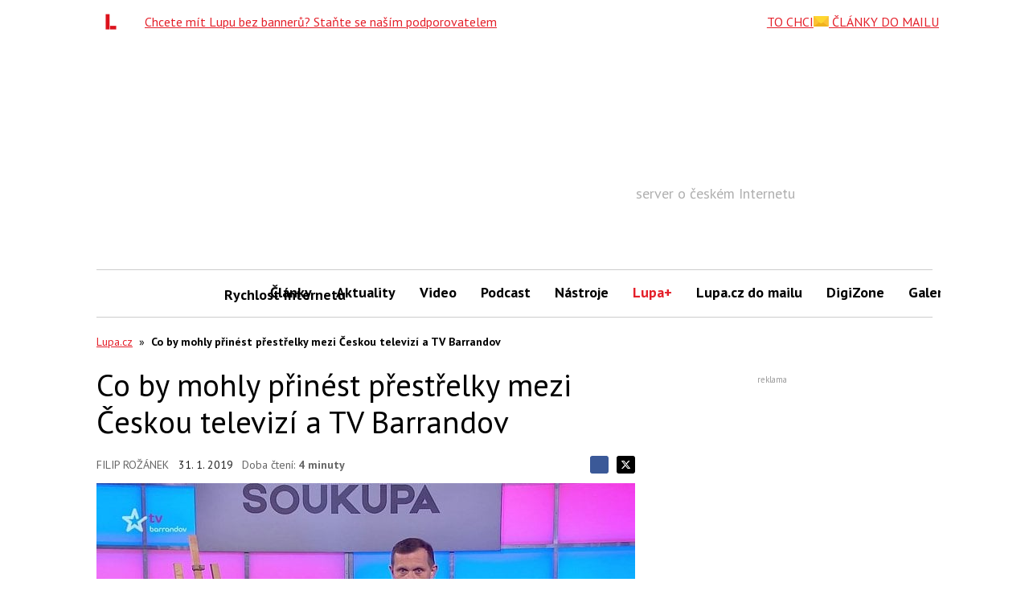

--- FILE ---
content_type: text/html; charset=utf-8
request_url: https://www.google.com/recaptcha/api2/aframe
body_size: 267
content:
<!DOCTYPE HTML><html><head><meta http-equiv="content-type" content="text/html; charset=UTF-8"></head><body><script nonce="5556IIzYW0m4OFUFcTxjVQ">/** Anti-fraud and anti-abuse applications only. See google.com/recaptcha */ try{var clients={'sodar':'https://pagead2.googlesyndication.com/pagead/sodar?'};window.addEventListener("message",function(a){try{if(a.source===window.parent){var b=JSON.parse(a.data);var c=clients[b['id']];if(c){var d=document.createElement('img');d.src=c+b['params']+'&rc='+(localStorage.getItem("rc::a")?sessionStorage.getItem("rc::b"):"");window.document.body.appendChild(d);sessionStorage.setItem("rc::e",parseInt(sessionStorage.getItem("rc::e")||0)+1);localStorage.setItem("rc::h",'1769111150050');}}}catch(b){}});window.parent.postMessage("_grecaptcha_ready", "*");}catch(b){}</script></body></html>

--- FILE ---
content_type: text/javascript; charset=utf-8
request_url: https://widgets.getsitecontrol.com/66862/script.js
body_size: 3959
content:
/*v0.29.6 at 2017-05-18 © 2017 GetSiteControl*/
!function(e,t){var s=e.document,a=t.widgets;if(e._gscq=e._gscq||[],1===e._gscq.loaded)return void(e.gscwidgets&&e.gscwidgets.runtime&&(e.gscwidgets.runtime.destroy(),e.gscwidgets.start(t)));if(e._gscq.loaded=1,!s.all||s.querySelector)for(var d=0;d<a.length;d++)if(a[d]&&!a[d].disabled){e.gscwidgets?e.gscwidgets.start(t):!function(){var a,d,g;d=s.createElement("script"),a=!1,g=s.getElementsByTagName("script")[0],d.type="text/javascript",d.async=!0,d.src=t.settings.RUNTIME_URL,d.onload=d.onreadystatechange=function(){var s=this.readyState;a||s&&"complete"!==s&&"loaded"!==s||(a=!0,e.gscwidgets.start(t))},g&&g.parentNode?g.parentNode.insertBefore(d,g):(g=s.body||s.getElementsByTagName("body")[0]||s.getElementsByTagName("head")[0],g.appendChild(d))}();break}}(window,{"widgets": [{"sort_order": -414, "layout": "rightFlyby", "data": {"mobileLabel": "Check this out!", "description": "<div>Den pln&#253; zku&#353;enost&#237; z praxe: jak vylep&#353;ovat UX web&#367; i aplikac&#237; tak, aby rostly byznysov&#233; v&#253;sledky.</div><div>&#128226; Zv&#253;hodn&#283;n&#233; vstupn&#233; kon&#269;&#237; 31. 1.</div><div><br></div><div>&#8226; strategie webu &#8226; rychlost &#8226; mobiln&#237; analytika &#8226; redesign</div>", "title": "UX Day levn\u011bji? Posledn\u00ed \u0161ance 31. ledna", "url": "https://www.tuesday.cz/akce/ux-day-2026/?utm_source=Lupa&utm_medium=GSC_Early&utm_campaign=UXDay26", "buttonText": "CHCI VSTUPENKU V\u00ddHODN\u011a", "newWindow": false, "note": "", "label": "Check this out!"}, "id": 528436, "style": {"minimizeColor": "#5e5e5e", "barLogoColor": "#e6e6e6", "animationDurationOut": "500ms", "barButtonHoverColor": "#c62e2e", "separatorColor": "#f0f0f0", "animationOrigin": "center center", "buttonHoverTextColor": "#ffffff", "labelTextColor": "#333333", "accentTextColor": "#ffffff", "animationIn": "none", "labelHoverColor": "#fafafa", "buttonTextColor": "#ffffff", "animationRepeat": 1, "buttonHoverColor": "#c62e2e", "backColor": "#ffffff", "barButtonHoverTextColor": "#ffffff", "font": "\"Helvetica Neue\", Helvetica, Arial, sans-serif", "animationBackface": "initial", "secondaryAccentTextColor": "#ffffff", "headerTextColor": "#aa0003", "labelHoverTextColor": "#333333", "inputTextColor": "#575757", "validationErrorTextColor": "#ffffff", "animationDurationIn": "800ms", "accentColor": "#c01717", "labelColor": "#ffffff", "theme": false, "animation": "none", "inputBackColor": "#eeeeee", "animationDelay": "0ms", "animationOut": "fadeOut", "textColor": "#333333", "closeHoverColor": "#ffffff", "minimizeHoverColor": "#444444", "inactiveInputTextColor": "#575757", "baseColor": "#ffffff", "buttonColor": "#c01717", "barBackColor": "#ffffff", "secondaryTextColor": "#ffffff", "validationErrorBackColor": "#f16645", "inputPlaceholderColor": "#939393", "logoColor": "#e6e6e6", "animationDirectionOut": "normal", "barButtonColor": "#c01717", "animationDirectionIn": "normal", "barTextColor": "#333333", "inputBorderColor": "#eeeeee", "barLogoHoverColor": "#d6d6d6", "panelColor": "#f5f5f5", "panelHoverColor": "#f0f0f0", "noteTextColor": "#333333", "inactiveInputBackColor": "#eeeeee", "logoHoverColor": "#d6d6d6", "secondaryAccentColor": "#ec636a", "closeColor": "#ffffff", "inactiveInputBorderColor": "#ffffff", "barButtonTextColor": "#ffffff", "secondaryColor": "#e4202a"}, "tracking": {}, "targeting": {"ab": 100, "os": {"include": false, "value": []}, "language": {"include": false, "value": []}, "platform": {"include": true, "value": ["Desktop"]}, "url": [{"include": true, "value": "/*"}, {"include": false, "value": "/"}, {"include": false, "value": "/obrazek/*"}], "ip": {"include": false, "value": []}, "utm": {"include": false, "value": []}, "source": {"include": false, "value": []}, "params": [], "visitor": {"include": false, "value": {"pageView": 2}}, "geo": {"include": false, "value": []}, "browser": {"include": false, "value": []}}, "name": "Copy of UX Day 26 Early", "settings": {"pushBody": true, "scrollWithBody": true, "mobileAlign": "right", "storage": {"action": 30, "close": 1}, "mobileBottom": false}, "template": "normal", "type": "promo", "display": {"schedule": {"to": "2026-01-31", "from": "2026-01-22", "weekdays": [0, 1, 2, 3, 4, 5, 6]}, "stop": {}, "start": {"delay": 4000, "scroll": 30}, "frequency": 7200, "time": {"to": "21:00", "tz": {"name": "(GMT +02:00) Central European Time", "offsets": [-60, -120, -60, -120, -60, -120, -60, -120, -60, -120, -60, -120, -60, -120, -60, -60], "id": "CET", "abbr": "CEST", "offset": -120, "untils": [1459040400000, 1477789200000, 1490490000000, 1509238800000, 1521939600000, 1540688400000, 1553994000000, 1572138000000, 1585443600000, 1603587600000, 1616893200000, 1635642000000, 1648342800000, 1667091600000, 1679792400000, null]}, "from": "09:00"}, "groupId": "6940-52924819"}}, {"sort_order": -413, "layout": "rightFlyby", "data": {"mobileLabel": "Check this out!", "description": "<div>Konference pln&#225; inspirace a case studies: <b>jak budovat autentick&#233; zna&#269;ky v &#233;&#345;e AI</b>. &#128226; Early Birds do 9. 2.</div><div><br></div><div>kreativita &#8226; ambasadoring &#8226; data &#8226; Gen Z &amp; Alfa &#8226; reputace &#8226; AI marketing</div>", "title": "Nejv\u00fdhodn\u011bj\u0161\u00ed vstup na BRANDstorming? Do 9. 2.", "url": "https://www.brandstormingevent.cz/?utm_source=Lupa&utm_medium=GSC_Early&utm_campaign=BRAND26", "buttonText": "Chci Early Birds", "newWindow": false, "note": "", "label": "Check this out!"}, "id": 528437, "style": {"minimizeColor": "#5e5e5e", "barLogoColor": "#e6e6e6", "animationDurationOut": "500ms", "barButtonHoverColor": "#c62e2e", "separatorColor": "#f0f0f0", "animationOrigin": "center center", "buttonHoverTextColor": "#ffffff", "labelTextColor": "#333333", "accentTextColor": "#ffffff", "animationIn": "none", "labelHoverColor": "#fafafa", "buttonTextColor": "#ffffff", "animationRepeat": 1, "buttonHoverColor": "#c62e2e", "backColor": "#ffffff", "barButtonHoverTextColor": "#ffffff", "font": "\"Helvetica Neue\", Helvetica, Arial, sans-serif", "animationBackface": "initial", "secondaryAccentTextColor": "#ffffff", "headerTextColor": "#aa0003", "labelHoverTextColor": "#333333", "inputTextColor": "#575757", "validationErrorTextColor": "#ffffff", "animationDurationIn": "800ms", "accentColor": "#c01717", "labelColor": "#ffffff", "theme": false, "animation": "none", "inputBackColor": "#eeeeee", "animationDelay": "0ms", "animationOut": "fadeOut", "textColor": "#333333", "closeHoverColor": "#ffffff", "minimizeHoverColor": "#444444", "inactiveInputTextColor": "#575757", "baseColor": "#ffffff", "buttonColor": "#c01717", "barBackColor": "#ffffff", "secondaryTextColor": "#ffffff", "validationErrorBackColor": "#f16645", "inputPlaceholderColor": "#939393", "logoColor": "#e6e6e6", "animationDirectionOut": "normal", "barButtonColor": "#c01717", "animationDirectionIn": "normal", "barTextColor": "#333333", "inputBorderColor": "#eeeeee", "barLogoHoverColor": "#d6d6d6", "panelColor": "#f5f5f5", "panelHoverColor": "#f0f0f0", "noteTextColor": "#333333", "inactiveInputBackColor": "#eeeeee", "logoHoverColor": "#d6d6d6", "secondaryAccentColor": "#ec636a", "closeColor": "#ffffff", "inactiveInputBorderColor": "#ffffff", "barButtonTextColor": "#ffffff", "secondaryColor": "#e4202a"}, "tracking": {}, "targeting": {"ab": 100, "os": {"include": false, "value": []}, "language": {"include": false, "value": []}, "platform": {"include": true, "value": ["Desktop"]}, "url": [{"include": true, "value": "/*"}, {"include": false, "value": "/"}, {"include": false, "value": "/obrazek/*"}], "ip": {"include": false, "value": []}, "utm": {"include": false, "value": []}, "source": {"include": false, "value": []}, "params": [], "visitor": {"include": false, "value": {"pageView": 2}}, "geo": {"include": false, "value": []}, "browser": {"include": false, "value": []}}, "name": "BRAND 26 early", "settings": {"pushBody": true, "scrollWithBody": true, "mobileAlign": "right", "storage": {"action": 30, "close": 1}, "mobileBottom": false}, "template": "normal", "type": "promo", "display": {"schedule": {"to": "2026-02-09", "from": "2026-01-22", "weekdays": [0, 1, 2, 3, 4, 5, 6]}, "stop": {}, "start": {"scroll": 50}, "frequency": 7200, "time": {"to": "21:00", "tz": {"name": "(GMT +02:00) Central European Time", "offsets": [-60, -120, -60, -120, -60, -120, -60, -120, -60, -120, -60, -120, -60, -120, -60, -60], "id": "CET", "abbr": "CEST", "offset": -120, "untils": [1459040400000, 1477789200000, 1490490000000, 1509238800000, 1521939600000, 1540688400000, 1553994000000, 1572138000000, 1585443600000, 1603587600000, 1616893200000, 1635642000000, 1648342800000, 1667091600000, 1679792400000, null]}, "from": "09:00"}, "groupId": "6940-52924819"}}, {"disabled": true, "id": 527802}, {"disabled": true, "id": 527541}, {"disabled": true, "id": 527821}, {"disabled": true, "id": 527301}, {"disabled": true, "id": 526979}, {"disabled": true, "id": 527054}, {"disabled": true, "id": 526869}, {"disabled": true, "id": 526861}, {"disabled": true, "id": 526755}, {"disabled": true, "id": 526562}, {"disabled": true, "id": 526248}, {"disabled": true, "id": 525226}, {"disabled": true, "id": 525159}, {"disabled": true, "id": 525058}, {"disabled": true, "id": 525013}, {"disabled": true, "id": 524002}, {"disabled": true, "id": 524264}, {"disabled": true, "id": 523684}, {"disabled": true, "id": 523425}, {"disabled": true, "id": 523685}, {"disabled": true, "id": 523496}, {"disabled": true, "id": 523629}, {"disabled": true, "id": 523173}, {"disabled": true, "id": 523424}, {"disabled": true, "id": 521204}, {"disabled": true, "id": 523107}, {"disabled": true, "id": 522770}, {"disabled": true, "id": 520855}, {"disabled": true, "id": 522693}, {"disabled": true, "id": 522080}, {"disabled": true, "id": 520828}, {"disabled": true, "id": 520570}, {"disabled": true, "id": 520122}, {"disabled": true, "id": 520294}, {"disabled": true, "id": 520273}, {"disabled": true, "id": 519641}, {"disabled": true, "id": 518955}, {"disabled": true, "id": 519572}, {"disabled": true, "id": 517938}, {"disabled": true, "id": 518954}, {"disabled": true, "id": 517573}, {"disabled": true, "id": 516819}, {"disabled": true, "id": 517321}, {"disabled": true, "id": 523628}, {"disabled": true, "id": 516404}, {"disabled": true, "id": 516817}, {"disabled": true, "id": 515299}, {"disabled": true, "id": 515736}, {"disabled": true, "id": 514913}, {"disabled": true, "id": 514920}, {"disabled": true, "id": 514789}, {"disabled": true, "id": 513825}, {"disabled": true, "id": 513136}, {"disabled": true, "id": 513140}, {"disabled": true, "id": 512505}, {"disabled": true, "id": 512446}, {"disabled": true, "id": 512322}, {"disabled": true, "id": 511189}, {"disabled": true, "id": 511366}, {"disabled": true, "id": 510915}, {"disabled": true, "id": 510130}, {"disabled": true, "id": 510123}, {"disabled": true, "id": 510714}, {"disabled": true, "id": 509463}, {"disabled": true, "id": 508371}, {"disabled": true, "id": 508636}, {"disabled": true, "id": 508191}, {"disabled": true, "id": 507908}, {"disabled": true, "id": 507997}, {"disabled": true, "id": 507793}, {"disabled": true, "id": 507601}, {"disabled": true, "id": 506780}, {"disabled": true, "id": 506779}, {"disabled": true, "id": 506418}, {"disabled": true, "id": 506124}, {"disabled": true, "id": 506419}, {"disabled": true, "id": 505228}, {"disabled": true, "id": 505145}, {"disabled": true, "id": 503365}, {"disabled": true, "id": 501068}, {"disabled": true, "id": 499919}, {"disabled": true, "id": 498539}, {"disabled": true, "id": 499135}, {"disabled": true, "id": 497907}, {"disabled": true, "id": 498096}, {"disabled": true, "id": 497908}, {"disabled": true, "id": 495788}, {"disabled": true, "id": 496960}, {"disabled": true, "id": 495795}, {"disabled": true, "id": 495727}, {"disabled": true, "id": 495483}, {"disabled": true, "id": 494346}, {"disabled": true, "id": 494347}, {"disabled": true, "id": 493767}, {"disabled": true, "id": 494069}, {"disabled": true, "id": 493481}, {"disabled": true, "id": 493487}, {"disabled": true, "id": 492381}, {"disabled": true, "id": 492374}, {"disabled": true, "id": 493124}, {"disabled": true, "id": 499556}, {"disabled": true, "id": 490856}, {"disabled": true, "id": 490806}, {"disabled": true, "id": 487840}, {"disabled": true, "id": 485925}, {"disabled": true, "id": 485145}, {"disabled": true, "id": 485285}, {"disabled": true, "id": 484330}, {"disabled": true, "id": 484721}, {"disabled": true, "id": 483453}, {"disabled": true, "id": 482397}, {"disabled": true, "id": 484214}, {"disabled": true, "id": 483364}, {"disabled": true, "id": 484454}, {"disabled": true, "id": 484213}, {"disabled": true, "id": 482960}, {"disabled": true, "id": 482118}, {"disabled": true, "id": 478669}, {"disabled": true, "id": 481966}, {"disabled": true, "id": 478666}, {"disabled": true, "id": 480715}, {"disabled": true, "id": 479540}, {"disabled": true, "id": 478930}, {"disabled": true, "id": 479539}, {"disabled": true, "id": 478894}, {"disabled": true, "id": 478352}, {"disabled": true, "id": 478279}, {"disabled": true, "id": 478668}, {"disabled": true, "id": 478664}, {"disabled": true, "id": 477785}, {"disabled": true, "id": 474949}, {"disabled": true, "id": 475823}, {"disabled": true, "id": 475822}, {"disabled": true, "id": 476417}, {"disabled": true, "id": 475821}, {"disabled": true, "id": 475077}, {"disabled": true, "id": 474639}, {"disabled": true, "id": 474951}, {"disabled": true, "id": 474510}, {"disabled": true, "id": 473587}, {"disabled": true, "id": 473866}, {"disabled": true, "id": 472608}, {"disabled": true, "id": 473391}, {"disabled": true, "id": 472763}, {"disabled": true, "id": 472066}, {"disabled": true, "id": 472020}, {"disabled": true, "id": 471111}, {"disabled": true, "id": 472047}, {"disabled": true, "id": 467202}, {"disabled": true, "id": 465254}, {"disabled": true, "id": 466012}, {"disabled": true, "id": 465148}, {"disabled": true, "id": 464780}, {"disabled": true, "id": 463407}, {"disabled": true, "id": 464225}, {"disabled": true, "id": 464228}, {"disabled": true, "id": 463462}, {"disabled": true, "id": 461839}, {"disabled": true, "id": 463549}, {"disabled": true, "id": 462892}, {"disabled": true, "id": 462648}, {"disabled": true, "id": 460018}, {"disabled": true, "id": 461043}, {"disabled": true, "id": 461832}, {"disabled": true, "id": 461142}, {"disabled": true, "id": 461067}, {"disabled": true, "id": 460787}, {"disabled": true, "id": 460333}, {"disabled": true, "id": 458984}, {"disabled": true, "id": 456218}, {"disabled": true, "id": 459325}, {"disabled": true, "id": 459402}, {"disabled": true, "id": 456325}, {"disabled": true, "id": 454037}, {"disabled": true, "id": 455312}, {"disabled": true, "id": 454495}, {"disabled": true, "id": 454977}, {"disabled": true, "id": 454269}, {"disabled": true, "id": 453610}, {"disabled": true, "id": 453444}, {"disabled": true, "id": 452257}, {"disabled": true, "id": 453005}, {"disabled": true, "id": 453011}, {"disabled": true, "id": 450936}, {"disabled": true, "id": 449406}, {"disabled": true, "id": 443702}, {"disabled": true, "id": 449622}, {"disabled": true, "id": 452258}, {"disabled": true, "id": 440739}, {"disabled": true, "id": 448717}, {"disabled": true, "id": 440188}, {"disabled": true, "id": 439519}, {"disabled": true, "id": 442561}, {"disabled": true, "id": 440745}, {"disabled": true, "id": 437473}, {"disabled": true, "id": 437351}, {"disabled": true, "id": 437965}, {"disabled": true, "id": 437968}, {"disabled": true, "id": 438607}, {"disabled": true, "id": 437406}, {"disabled": true, "id": 437279}, {"disabled": true, "id": 429004}, {"disabled": true, "id": 427085}, {"disabled": true, "id": 423991}, {"disabled": true, "id": 424976}, {"disabled": true, "id": 426437}, {"disabled": true, "id": 423985}, {"disabled": true, "id": 419455}, {"disabled": true, "id": 421809}, {"disabled": true, "id": 422952}, {"disabled": true, "id": 417809}, {"disabled": true, "id": 416187}, {"disabled": true, "id": 415323}, {"disabled": true, "id": 412648}, {"disabled": true, "id": 348059}, {"disabled": true, "id": 402325}, {"disabled": true, "id": 411725}, {"disabled": true, "id": 411731}, {"disabled": true, "id": 411047}, {"disabled": true, "id": 402331}, {"disabled": true, "id": 402269}, {"disabled": true, "id": 401000}, {"disabled": true, "id": 401606}, {"disabled": true, "id": 402330}, {"disabled": true, "id": 401786}, {"disabled": true, "id": 401604}, {"disabled": true, "id": 397621}, {"disabled": true, "id": 397622}, {"disabled": true, "id": 392435}, {"disabled": true, "id": 392437}, {"disabled": true, "id": 389457}, {"disabled": true, "id": 383578}, {"disabled": true, "id": 387600}, {"disabled": true, "id": 383550}, {"disabled": true, "id": 380892}, {"disabled": true, "id": 380894}, {"disabled": true, "id": 377366}, {"disabled": true, "id": 378015}, {"disabled": true, "id": 376754}, {"disabled": true, "id": 378433}, {"disabled": true, "id": 419453}, {"disabled": true, "id": 376764}, {"disabled": true, "id": 352207}, {"disabled": true, "id": 375123}, {"disabled": true, "id": 367485}, {"disabled": true, "id": 348057}, {"disabled": true, "id": 343675}, {"disabled": true, "id": 375205}, {"disabled": true, "id": 341036}, {"disabled": true, "id": 375178}, {"disabled": true, "id": 341045}, {"disabled": true, "id": 328745}, {"disabled": true, "id": 332670}, {"disabled": true, "id": 335843}, {"disabled": true, "id": 333948}, {"disabled": true, "id": 339272}, {"disabled": true, "id": 339965}, {"disabled": true, "id": 339619}, {"disabled": true, "id": 339271}, {"disabled": true, "id": 337193}, {"disabled": true, "id": 332671}, {"disabled": true, "id": 329859}, {"disabled": true, "id": 326747}, {"disabled": true, "id": 327727}, {"disabled": true, "id": 323376}, {"disabled": true, "id": 324515}, {"disabled": true, "id": 322102}, {"disabled": true, "id": 322202}, {"disabled": true, "id": 318042}, {"disabled": true, "id": 330659}, {"disabled": true, "id": 330662}, {"disabled": true, "id": 321196}, {"disabled": true, "id": 318043}, {"disabled": true, "id": 320352}, {"disabled": true, "id": 320353}, {"disabled": true, "id": 306571}, {"disabled": true, "id": 306573}, {"disabled": true, "id": 305184}, {"disabled": true, "id": 303758}, {"disabled": true, "id": 301160}, {"disabled": true, "id": 299607}, {"disabled": true, "id": 300794}, {"disabled": true, "id": 299608}, {"disabled": true, "id": 295263}, {"disabled": true, "id": 295262}, {"disabled": true, "id": 295261}, {"disabled": true, "id": 288645}, {"disabled": true, "id": 281065}, {"disabled": true, "id": 281068}, {"disabled": true, "id": 278003}, {"disabled": true, "id": 280573}, {"disabled": true, "id": 281079}, {"disabled": true, "id": 275966}, {"disabled": true, "id": 276994}, {"disabled": true, "id": 274799}, {"disabled": true, "id": 274800}, {"disabled": true, "id": 272589}, {"disabled": true, "id": 272590}, {"disabled": true, "id": 270015}, {"disabled": true, "id": 271384}, {"disabled": true, "id": 269056}, {"disabled": true, "id": 269054}, {"disabled": true, "id": 264974}, {"disabled": true, "id": 264975}, {"disabled": true, "id": 266946}, {"disabled": true, "id": 268460}, {"disabled": true, "id": 266945}, {"disabled": true, "id": 262894}, {"disabled": true, "id": 262895}, {"disabled": true, "id": 240170}, {"disabled": true, "id": 285313}, {"disabled": true, "id": 285314}, {"disabled": true, "id": 240172}, {"disabled": true, "id": 234442}, {"disabled": true, "id": 234444}, {"disabled": true, "id": 221335}, {"disabled": true, "id": 237079}, {"disabled": true, "id": 235484}, {"disabled": true, "id": 231837}, {"disabled": true, "id": 226754}, {"disabled": true, "id": 231834}, {"disabled": true, "id": 230421}, {"disabled": true, "id": 228714}, {"disabled": true, "id": 228716}, {"disabled": true, "id": 226755}, {"disabled": true, "id": 224610}, {"disabled": true, "id": 224611}, {"disabled": true, "id": 224618}, {"disabled": true, "id": 224619}, {"disabled": true, "id": 221336}, {"disabled": true, "id": 221337}, {"disabled": true, "id": 218300}, {"disabled": true, "id": 218702}, {"disabled": true, "id": 218302}, {"disabled": true, "id": 216379}, {"disabled": true, "id": 216383}, {"disabled": true, "id": 217360}, {"disabled": true, "id": 214790}, {"disabled": true, "id": 214791}, {"disabled": true, "id": 135532}, {"disabled": true, "id": 193823}, {"disabled": true, "id": 193822}, {"disabled": true, "id": 213792}, {"disabled": true, "id": 212686}, {"disabled": true, "id": 212690}, {"disabled": true, "id": 188807}, {"disabled": true, "id": 188806}, {"disabled": true, "id": 188808}, {"disabled": true, "id": 188811}, {"disabled": true, "id": 185298}, {"disabled": true, "id": 185299}, {"disabled": true, "id": 183772}, {"disabled": true, "id": 206211}, {"disabled": true, "id": 206212}, {"disabled": true, "id": 183773}, {"disabled": true, "id": 185325}, {"disabled": true, "id": 185326}, {"disabled": true, "id": 185327}, {"disabled": true, "id": 185328}, {"disabled": true, "id": 179735}, {"disabled": true, "id": 179021}, {"disabled": true, "id": 179011}, {"disabled": true, "id": 181526}, {"disabled": true, "id": 175341}, {"disabled": true, "id": 175343}, {"disabled": true, "id": 175344}, {"disabled": true, "id": 175345}, {"disabled": true, "id": 169764}, {"disabled": true, "id": 169766}, {"disabled": true, "id": 169768}, {"disabled": true, "id": 169769}, {"disabled": true, "id": 157951}, {"disabled": true, "id": 160248}, {"disabled": true, "id": 160245}, {"disabled": true, "id": 160247}, {"disabled": true, "id": 158332}, {"disabled": true, "id": 158334}, {"disabled": true, "id": 153380}, {"disabled": true, "id": 153382}, {"disabled": true, "id": 153381}, {"disabled": true, "id": 153384}, {"disabled": true, "id": 152945}, {"disabled": true, "id": 152007}, {"disabled": true, "id": 152006}, {"disabled": true, "id": 146009}, {"disabled": true, "id": 144074}, {"disabled": true, "id": 146294}, {"disabled": true, "id": 144075}, {"disabled": true, "id": 142774}, {"disabled": true, "id": 142773}, {"disabled": true, "id": 139494}, {"disabled": true, "id": 139493}, {"disabled": true, "id": 137455}, {"disabled": true, "id": 137456}], "runtime": {"status": "offline", "fbRedirectUri": "https://getsitecontrol.com/close", "fbAppId": "1700939563493347", "shareByEmailUrl": "https://app.getsitecontrol.com/api/v1/share-by-email?u={url}&t={title}&d={description}&logo={logo}", "trackUrl": "https://app.getsitecontrol.com/api/v1/stat", "chatUrl": "https://app.getsitecontrol.com/api/v1/chat/init?widget={id}&uid={uid}", "removeLogoNotCool": true, "logoUrl": "https://getsitecontrol.com/{type}-widget/?utm_content={type}&utm_source={site}&utm_medium=referral&utm_term={layout}&utm_campaign=Widgets Logo", "targetingUrl": "https://app.getsitecontrol.com/api/v1/targeting", "enableGoogleAnalytics": true, "doTrack": true, "responsive": {"enabled": true, "breakpoint": 640}, "chatPageUrl": "https://app.getsitecontrol.com/api/v1/embedded-chat?widget={id}&gscuid={uid}", "submitUrl": "https://app.getsitecontrol.com/api/v1/submit", "sessionLength": 20, "removeLogo": true}, "settings": {"RUNTIME_URL": "//st.getsitecontrol.com/main/runtime/runtime.2.10.5.js"}});